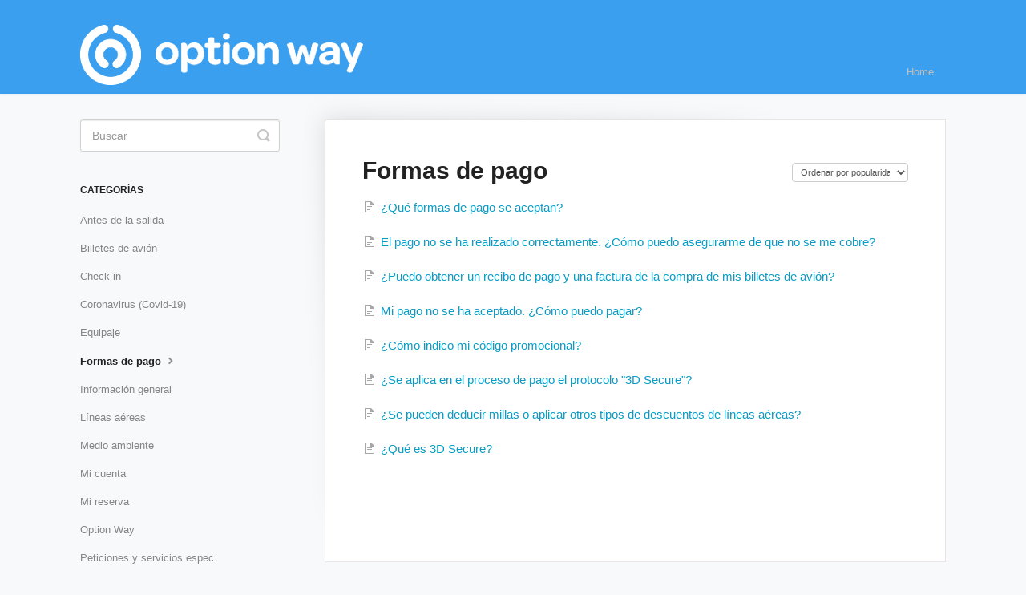

--- FILE ---
content_type: text/html; charset=utf-8
request_url: https://ayuda-optionway.helpscoutdocs.com/category/734-formas-de-pago
body_size: 3818
content:


<!DOCTYPE html>
<html>
    
<head>
    <meta charset="utf-8"/>
    <title>Formas de pago - Ayuda - Option Way</title>
    <meta name="viewport" content="width=device-width, maximum-scale=1"/>
    <meta name="apple-mobile-web-app-capable" content="yes"/>
    <meta name="format-detection" content="telephone=no">
    <meta name="description" content="Ayuda - Option Way"/>
    <meta name="author" content="Option Way"/>
    <link rel="canonical" href="https://ayuda-optionway.helpscoutdocs.com/category/734-formas-de-pago"/>
    

    
        <link rel="stylesheet" href="//d3eto7onm69fcz.cloudfront.net/assets/stylesheets/launch-1768584794206.css">
    
    <style>
        body { background: #f0f2ef; }
        .navbar .navbar-inner { background: #3a9fee; }
        .navbar .nav li a, 
        .navbar .icon-private-w  { color: #c0c0c0; }
        .navbar .brand, 
        .navbar .nav li a:hover, 
        .navbar .nav li a:focus, 
        .navbar .nav .active a, 
        .navbar .nav .active a:hover, 
        .navbar .nav .active a:focus  { color: #f0f2ef; }
        .navbar a:hover .icon-private-w, 
        .navbar a:focus .icon-private-w, 
        .navbar .active a .icon-private-w, 
        .navbar .active a:hover .icon-private-w, 
        .navbar .active a:focus .icon-private-w { color: #f0f2ef; }
        #serp-dd .result a:hover,
        #serp-dd .result > li.active,
        #fullArticle strong a,
        #fullArticle a strong,
        .collection a,
        .contentWrapper a,
        .most-pop-articles .popArticles a,
        .most-pop-articles .popArticles a:hover span,
        .category-list .category .article-count,
        .category-list .category:hover .article-count { color: #089cc6; }
        #fullArticle, 
        #fullArticle p, 
        #fullArticle ul, 
        #fullArticle ol, 
        #fullArticle li, 
        #fullArticle div, 
        #fullArticle blockquote, 
        #fullArticle dd, 
        #fullArticle table { color:#585858; }
    </style>
    
        <link rel="stylesheet" href="//s3.amazonaws.com/helpscout.net/docs/assets/55c5cae1e4b089486cad9de2/attachments/65ddad1e8cb417537bd29372/aideoptionway-css.css">
    
    <link rel="apple-touch-icon-precomposed" href="//d3eto7onm69fcz.cloudfront.net/assets/ico/touch-152.png">
    <link rel="shortcut icon" type="image/png" href="//d33v4339jhl8k0.cloudfront.net/docs/assets/55c5cae1e4b089486cad9de2/images/5adda9e02c7d3a0e93679858/LOGO_OPTIONWAY-ROND-Nv-couleur-RVB.png">
    <!--[if lt IE 9]>
    
        <script src="//d3eto7onm69fcz.cloudfront.net/assets/javascripts/html5shiv.min.js"></script>
    
    <![endif]-->
    
        <script type="application/ld+json">
        {"@context":"https://schema.org","@type":"WebSite","url":"https://ayuda-optionway.helpscoutdocs.com","potentialAction":{"@type":"SearchAction","target":"https://ayuda-optionway.helpscoutdocs.com/search?query={query}","query-input":"required name=query"}}
        </script>
    
        <script type="application/ld+json">
        {"@context":"https://schema.org","@type":"BreadcrumbList","itemListElement":[{"@type":"ListItem","position":1,"name":"Ayuda - Option Way","item":"https://ayuda-optionway.helpscoutdocs.com"},{"@type":"ListItem","position":2,"name":"Ayuda","item":"https://ayuda-optionway.helpscoutdocs.com/collection/252-ayuda"},{"@type":"ListItem","position":3,"name":"Formas de pago","item":"https://ayuda-optionway.helpscoutdocs.com/category/734-formas-de-pago"}]}
        </script>
    
    
        <script type="text/javascript" src="http://code.jquery.com/jquery-2.1.1.min.js">
</script>
<script type="text/javascript">
var switchLang = function() {
	$('#lang_list').toggle();
};

$('head').append($('<link rel="stylesheet" href="https://www.optionway.com/css/opensans-fonts.css">'));
   
var addHeader = function () {
  $('#mainNav')
  .html('<div id="header"><div class="wrapper"><a href="/" class="logo"></a><div class="auth"><div class="header" style="width:170px"><span class="text" ><a href="https://www.optionway.com" style="color:white;text-decoration: none;">Revenir sur le site</a></span></div><div class="selectorWrap"><div class="lang"><div class="resume"><span class="fr flag"></span><a class="arrow" href="javascript:switchLang()"></a></div><div id="lang_list" class="list"><div><a href="http://help.optionway.com" class="en flag"></a></div><div><a href="http://aide.optionway.com" class="fr flag"></a></div><div><a href="http://ayuda.optionway.com" class="es flag"></a></div></div></div></div></div></div></div>');
   $('head').append($('<link href="https://www.optionway.com/help/help.css" rel="stylesheet" charset="utf-8">'));
   $('head').append($('<link href="https://www.optionway.com/core/directives/lang/lang.css" rel="stylesheet" charset="utf-8">'));
   $('#lang_list').hide();
  $('.selectorWrap').hide();
};
$(document).ready(addHeader);
</script>
    
</head>
    
    <body>
        
<header id="mainNav" class="navbar">
    <div class="navbar-inner">
        <div class="container-fluid">
            <a class="brand" href="https://www.optionway.com">
            
                
                    <img src="//d33v4339jhl8k0.cloudfront.net/docs/assets/55c5cae1e4b089486cad9de2/images/5c93ed4e0428633d2cf3e848/LOGO_OPTIONWAY-Nv-couleur-blanc-RVB.png" alt="Ayuda - Option Way" width="353" height="75">
                

            
            </a>
            
                <button type="button" class="btn btn-navbar" data-toggle="collapse" data-target=".nav-collapse">
                    <span class="sr-only">Toggle Navigation</span>
                    <span class="icon-bar"></span>
                    <span class="icon-bar"></span>
                    <span class="icon-bar"></span>
                </button>
            
            <div class="nav-collapse collapse">
                <nav role="navigation"><!-- added for accessibility -->
                <ul class="nav">
                    
                        <li id="home"><a href="/">Home <b class="caret"></b></a></li>
                    
                    
                    
                </ul>
                </nav>
            </div><!--/.nav-collapse -->
        </div><!--/container-->
    </div><!--/navbar-inner-->
</header>
        <section id="contentArea" class="container-fluid">
            <div class="row-fluid">
                <section id="main-content" class="span9">
                    <div class="contentWrapper">
                        
    <hgroup id="categoryHead">
        <h1>Formas de pago</h1>
        <p class="descrip"></p>
        <div class="sort">
             

<form action="/category/734-formas-de-pago" method="GET" >
    
                <select name="sort" id="sortBy" title="sort-by" onchange="this.form.submit();" aria-label="Page reloads on selection">
                    
                        <option value="" >Ordenar por defecto</option>
                    
                        <option value="name" >Orden alfabético </option>
                    
                        <option value="popularity"  selected="selected">Ordenar por popularidad</option>
                    
                        <option value="updatedAt" >Ordenar por Última Actualización</option>
                    
                </select>
            
</form>

        </div>
    </hgroup><!--/categoryHead-->

    
        <ul class="articleList">
            
                <li><a href="/article/735-que-formas-de-pago-se-aceptan"><i class="icon-article-doc"></i><span>¿Qué formas de pago se aceptan?</span></a></li>
            
                <li><a href="/article/742-el-pago-no-se-ha-realizado-correctamente-como-puedo-asegurarme-de-que-no-se-me-cobre"><i class="icon-article-doc"></i><span>El pago no se ha realizado correctamente. ¿Cómo puedo asegurarme de que no se me cobre?</span></a></li>
            
                <li><a href="/article/737-puedo-obtener-un-recibo-de-pago-y-una-factura-de-la-compra-de-mis-billetes-de-avion"><i class="icon-article-doc"></i><span>¿Puedo obtener un recibo de pago y una factura de la compra de mis billetes de avión?</span></a></li>
            
                <li><a href="/article/741-mi-pago-no-se-ha-aceptado-como-puedo-pagar"><i class="icon-article-doc"></i><span>Mi pago no se ha aceptado. ¿Cómo puedo pagar?</span></a></li>
            
                <li><a href="/article/744-como-indico-mi-codigo-promocional"><i class="icon-article-doc"></i><span>¿Cómo indico mi código promocional?</span></a></li>
            
                <li><a href="/article/736-se-aplica-en-el-proceso-de-pago-el-protocolo-3d-secure"><i class="icon-article-doc"></i><span>¿Se aplica en el proceso de pago el protocolo &quot;3D Secure&quot;?</span></a></li>
            
                <li><a href="/article/739-se-pueden-deducir-millas-o-aplicar-otros-tipos-de-descuentos-de-lineas-aereas"><i class="icon-article-doc"></i><span>¿Se pueden deducir millas o aplicar otros tipos de descuentos de líneas aéreas?</span></a></li>
            
                <li><a href="/article/740-que-es-3d-secure"><i class="icon-article-doc"></i><span>¿Qué es 3D Secure?</span></a></li>
            
        </ul><!--/articleList-->

        
    

                    </div><!--/contentWrapper-->
                    
                </section><!--/content-->
                <aside id="sidebar" class="span3">
                 

<form action="/search" method="GET" id="searchBar" class="sm" autocomplete="off">
    
                    <input type="hidden" name="collectionId" value="58a3339f2c7d3a576d352ca9"/>
                    <input type="text" name="query" title="search-query" class="search-query" placeholder="Buscar" value="" aria-label="Buscar" />
                    <button type="submit">
                        <span class="sr-only">Toggle Search</span>
                        <i class="icon-search"></i>
                    </button>
                    <div id="serp-dd" style="display: none;" class="sb">
                        <ul class="result">
                        </ul>
                    </div>
                
</form>

                
                    <h3>Categorías</h3>
                    <ul class="nav nav-list">
                    
                        
                            <li ><a href="/category/693-antes-de-la-salida">Antes de la salida  <i class="icon-arrow"></i></a></li>
                        
                    
                        
                            <li ><a href="/category/721-billetes-de-avion">Billetes de avión  <i class="icon-arrow"></i></a></li>
                        
                    
                        
                            <li ><a href="/category/700-check-in">Check-in  <i class="icon-arrow"></i></a></li>
                        
                    
                        
                            <li ><a href="/category/1617-coronavirus-covid-19">Coronavirus (Covid-19)  <i class="icon-arrow"></i></a></li>
                        
                    
                        
                            <li ><a href="/category/704-equipaje">Equipaje  <i class="icon-arrow"></i></a></li>
                        
                    
                        
                            <li  class="active" ><a href="/category/734-formas-de-pago">Formas de pago  <i class="icon-arrow"></i></a></li>
                        
                    
                        
                            <li ><a href="/category/758-informacion-general">Información general  <i class="icon-arrow"></i></a></li>
                        
                    
                        
                            <li ><a href="/category/728-lineas-aereas">Líneas aéreas  <i class="icon-arrow"></i></a></li>
                        
                    
                        
                            <li ><a href="/category/5220-medio-ambiente">Medio ambiente  <i class="icon-arrow"></i></a></li>
                        
                    
                        
                            <li ><a href="/category/770-mi-cuenta">Mi cuenta  <i class="icon-arrow"></i></a></li>
                        
                    
                        
                            <li ><a href="/category/685-mi-reserva">Mi reserva  <i class="icon-arrow"></i></a></li>
                        
                    
                        
                            <li ><a href="/category/671-option-way">Option Way  <i class="icon-arrow"></i></a></li>
                        
                    
                        
                            <li ><a href="/category/711-peticiones-y-servicios-espec">Peticiones y servicios espec.  <i class="icon-arrow"></i></a></li>
                        
                    
                        
                            <li ><a href="/category/766-reclamaciones">Reclamaciones  <i class="icon-arrow"></i></a></li>
                        
                    
                        
                            <li ><a href="/category/746-seguros">Seguros  <i class="icon-arrow"></i></a></li>
                        
                    
                        
                            <li ><a href="/category/678-servicio-al-cliente">Servicio al cliente  <i class="icon-arrow"></i></a></li>
                        
                    
                        
                            <li ><a href="/category/695-tramites">Trámites  <i class="icon-arrow"></i></a></li>
                        
                    
                    </ul>
                
                </aside><!--/span-->
            </div><!--/row-->
            <div id="noResults" style="display:none;">No se ha encontrado ningún resultado</div>
            <footer>
                

<p>&copy;
    
        <a href="https://www.optionway.com">Option Way</a>
    
    2026. <span>Powered by <a rel="nofollow noopener noreferrer" href="https://www.helpscout.com/docs-refer/?co=Option+Way&utm_source=docs&utm_medium=footerlink&utm_campaign=Docs+Branding" target="_blank">Help Scout</a></span>
    
        
    
</p>

            </footer>
        </section><!--/.fluid-container-->
        
        
    <script src="//d3eto7onm69fcz.cloudfront.net/assets/javascripts/app4.min.js"></script>

<script>
// keep iOS links from opening safari
if(("standalone" in window.navigator) && window.navigator.standalone){
// If you want to prevent remote links in standalone web apps opening Mobile Safari, change 'remotes' to true
var noddy, remotes = false;
document.addEventListener('click', function(event) {
noddy = event.target;
while(noddy.nodeName !== "A" && noddy.nodeName !== "HTML") {
noddy = noddy.parentNode;
}

if('href' in noddy && noddy.href.indexOf('http') !== -1 && (noddy.href.indexOf(document.location.host) !== -1 || remotes)){
event.preventDefault();
document.location.href = noddy.href;
}

},false);
}
</script>
        
    </body>
</html>

--- FILE ---
content_type: text/css
request_url: https://s3.amazonaws.com/helpscout.net/docs/assets/55c5cae1e4b089486cad9de2/attachments/65ddad1e8cb417537bd29372/aideoptionway-css.css
body_size: 2021
content:
* {
  font-family: 'Arial';
}

body {
  background: #f7f9fa;
}

#docsSearch {
  background: url("https://www.optionway.com/img/faq/background.jpg") no-repeat;
  -webkit-background-size: cover;
  /* pour anciens Chrome et Safari */
  background-size: cover;
  /* version standardisÃƒÆ’Ã†â€™Ãƒâ€ Ã¢â‚¬â„¢ÃƒÆ’Ã¢â‚¬Å¡Ãƒâ€šÃ‚Â©e */
  height: 170px;
  padding-top: 70px;
}

#docsSearch>h1 {
  color: white;
  font-weight: bold;
  font-size: 34px;
}

#searchBar button {
  background-color: #004990;
  border-color: #004990;
  text-shadow: none;
  font-weight: bold;
  font-size: 16px;
}

#searchBar button:hover, #searchBar button:active {
  background-color: #004990;
  border-color: #004990;
  font-size: 16px;

}

#searchBar .search-query {
 font-size: 16px;
}

.category-list .category {
  background-color: #FFFFFF;
  border: 1px;
  cursor: pointer;
  display: inline-block;
  margin: 0 0.8% 20px;
  padding: 1.5em 1em;
  text-align: center;
  transition: background 0.15s ease 0s;
  vertical-align: top;
  width: 29%;
}

.category-list .category:hover {
  background: #f3fbff none repeat scroll 0 0;
  text-decoration: none;
  color: #FFFFFF;
}

.twoCol .popArticles, .threeCol .popArticles, .most-pop-articles .popArticles {
  font-size: 14px;
}

textarea, input[type="text"], input[type="password"], input[type="datetime"], input[type="datetime-local"], input[type="date"], input[type="month"], input[type="time"], input[type="week"], input[type="number"], input[type="email"], input[type="url"], input[type="search"], input[type="tel"], input[type="color"], .uneditable-input {
  background-color: #fff;
  border: none;
  box-shadow: 0 1px 1px rgba(0, 0, 0, 0.075) inset;
  transition: border 0.2s linear 0s, box-shadow 0.2s linear 0s;
}

#fullArticle .title {
  font-size: 26px;
  font-weight: bold;
  margin: 0px 30px 30px 0px !important;
}

#categoryHead h1 {
  font-weight: bold;
}

.articleList {
  font-size: 15px;
}

.articleFoot time.lu {
    display:none;
}